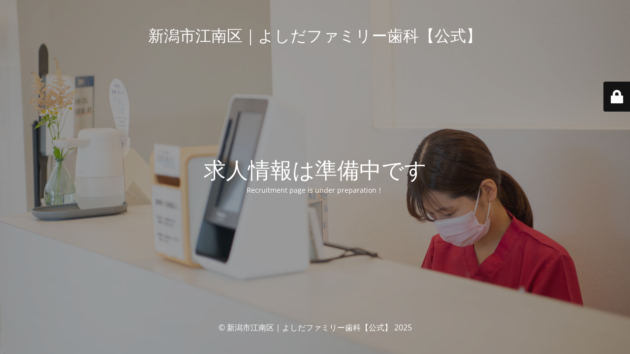

--- FILE ---
content_type: text/html; charset=UTF-8
request_url: https://www.yoshida-family-dc.com/family-blog/994/attachment/%E3%82%B9%E3%83%A9%E3%82%A4%E3%83%892-3
body_size: 2295
content:
<!DOCTYPE html>
<html dir="ltr" lang="ja" prefix="og: https://ogp.me/ns#">
<head>
	<meta charset="UTF-8" />
	<title>Site is undergoing maintenance</title>	<link rel="icon" href="https://www.yoshida-family-dc.com/wp-content/uploads/2018/04/cropped-favicon-1-32x32.png" sizes="32x32" />
<link rel="icon" href="https://www.yoshida-family-dc.com/wp-content/uploads/2018/04/cropped-favicon-1-192x192.png" sizes="192x192" />
<link rel="apple-touch-icon" href="https://www.yoshida-family-dc.com/wp-content/uploads/2018/04/cropped-favicon-1-180x180.png" />
<meta name="msapplication-TileImage" content="https://www.yoshida-family-dc.com/wp-content/uploads/2018/04/cropped-favicon-1-270x270.png" />
	<meta name="viewport" content="width=device-width, maximum-scale=1, initial-scale=1, minimum-scale=1">
	<meta name="description" content="よしだファミリー歯科は美しく健康な口腔の維持を目指し、患者様お一人おひとりに合わせた治療とご説明を大事にする歯科医院です。"/>
	<meta http-equiv="X-UA-Compatible" content="" />
	<meta property="og:site_name" content="新潟市江南区｜よしだファミリー歯科【公式】 - よしだファミリー歯科は美しく健康な口腔の維持を目指し、患者様お一人おひとりに合わせた治療とご説明を大事にする歯科医院です。"/>
	<meta property="og:title" content="Site is undergoing maintenance"/>
	<meta property="og:type" content="Maintenance"/>
	<meta property="og:url" content="https://www.yoshida-family-dc.com"/>
	<meta property="og:description" content="Recruitment page is under preparation！"/>
		<link rel="profile" href="http://gmpg.org/xfn/11" />
	<link rel="pingback" href="https://www.yoshida-family-dc.com/xmlrpc.php" />
	<link rel='stylesheet' id='mtnc-style-css' href='https://www.yoshida-family-dc.com/wp-content/plugins/maintenance/load/css/style.css?ver=1766536261' type='text/css' media='all' />
<link rel='stylesheet' id='mtnc-fonts-css' href='https://www.yoshida-family-dc.com/wp-content/plugins/maintenance/load/css/fonts.css?ver=1766536261' type='text/css' media='all' />
<style type="text/css">body {background-color: #111111}.preloader {background-color: #111111}body {font-family: Open Sans; }.site-title, .preloader i, .login-form, .login-form a.lost-pass, .btn-open-login-form, .site-content, .user-content-wrapper, .user-content, footer, .maintenance a{color: #ffffff;} a.close-user-content, #mailchimp-box form input[type="submit"], .login-form input#submit.button  {border-color:#ffffff} input[type="submit"]:hover{background-color:#ffffff} input:-webkit-autofill, input:-webkit-autofill:focus{-webkit-text-fill-color:#ffffff} body &gt; .login-form-container{background-color:#111111}.btn-open-login-form{background-color:#111111}input:-webkit-autofill, input:-webkit-autofill:focus{-webkit-box-shadow:0 0 0 50px #111111 inset}input[type='submit']:hover{color:#111111} #custom-subscribe #submit-subscribe:before{background-color:#111111} </style>    
    <!--[if IE]><script type="text/javascript" src="https://www.yoshida-family-dc.com/wp-content/plugins/maintenance/load/js/jquery.backstretch.min.js"></script><![endif]--><link rel="stylesheet" href="https://fonts.bunny.net/css?family=Open%20Sans:300,300italic,regular,italic,600,600italic,700,700italic,800,800italic:300"></head>

<body class="maintenance ">

<div class="main-container">
	<div class="preloader"><i class="fi-widget" aria-hidden="true"></i></div>	<div id="wrapper">
		<div class="center logotype">
			<header>
				<div class="logo-box istext" rel="home"><h1 class="site-title">新潟市江南区｜よしだファミリー歯科【公式】</h1></div>			</header>
		</div>
		<div id="content" class="site-content">
			<div class="center">
                <h2 class="heading font-center" style="font-weight:300;font-style:normal">求人情報は準備中です</h2><div class="description" style="font-weight:300;font-style:normal"><p>Recruitment page is under preparation！</p>
</div>			</div>
		</div>
	</div> <!-- end wrapper -->
	<footer>
		<div class="center">
			<div style="font-weight:300;font-style:normal">© 新潟市江南区｜よしだファミリー歯科【公式】 2025</div>		</div>
	</footer>
					<picture class="bg-img">
						<img class="skip-lazy" src="https://www.yoshida-family-dc.com/wp-content/uploads/2024/03/DSC_9783-scaled.jpg">
		</picture>
	</div>

	<div class="login-form-container">
		<input type="hidden" id="mtnc_login_check" name="mtnc_login_check" value="facaf731e6" /><input type="hidden" name="_wp_http_referer" value="/family-blog/994/attachment/%E3%82%B9%E3%83%A9%E3%82%A4%E3%83%892-3" /><form id="login-form" class="login-form" method="post"><label>ユーザーログイン</label><span class="login-error"></span><span class="licon user-icon"><input type="text" name="log" id="log" value="" size="20" class="input username" placeholder="ユーザー名" /></span><span class="picon pass-icon"><input type="password" name="pwd" id="login_password" value="" size="20" class="input password" placeholder="パスワード" /></span><a class="lost-pass" href="https://www.yoshida-family-dc.com/wp-login.php?action=lostpassword">パスワード紛失</a><input type="submit" class="button" name="submit" id="submit" value="ログイン" /><input type="hidden" name="is_custom_login" value="1" /><input type="hidden" id="mtnc_login_check" name="mtnc_login_check" value="facaf731e6" /><input type="hidden" name="_wp_http_referer" value="/family-blog/994/attachment/%E3%82%B9%E3%83%A9%E3%82%A4%E3%83%892-3" /></form>		    <div id="btn-open-login-form" class="btn-open-login-form">
        <i class="fi-lock"></i>

    </div>
    <div id="btn-sound" class="btn-open-login-form sound">
        <i id="value_botton" class="fa fa-volume-off" aria-hidden="true"></i>
    </div>
    	</div>
<script type="text/javascript" src="https://www.yoshida-family-dc.com/wp-includes/js/jquery/jquery.min.js?ver=3.7.1" id="jquery-core-js"></script>
<script type="text/javascript" src="https://www.yoshida-family-dc.com/wp-includes/js/jquery/jquery-migrate.min.js?ver=3.4.1" id="jquery-migrate-js"></script>
<script type="text/javascript" id="_frontend-js-extra">
/* <![CDATA[ */
var mtnc_front_options = {"body_bg":"https:\/\/www.yoshida-family-dc.com\/wp-content\/uploads\/2024\/03\/DSC_9783-scaled.jpg","gallery_array":[],"blur_intensity":"5","font_link":["Open Sans:300,300italic,regular,italic,600,600italic,700,700italic,800,800italic:300"]};
/* ]]> */
</script>
<script type="text/javascript" src="https://www.yoshida-family-dc.com/wp-content/plugins/maintenance/load/js/jquery.frontend.js?ver=1766536261" id="_frontend-js"></script>

</body>
</html>
